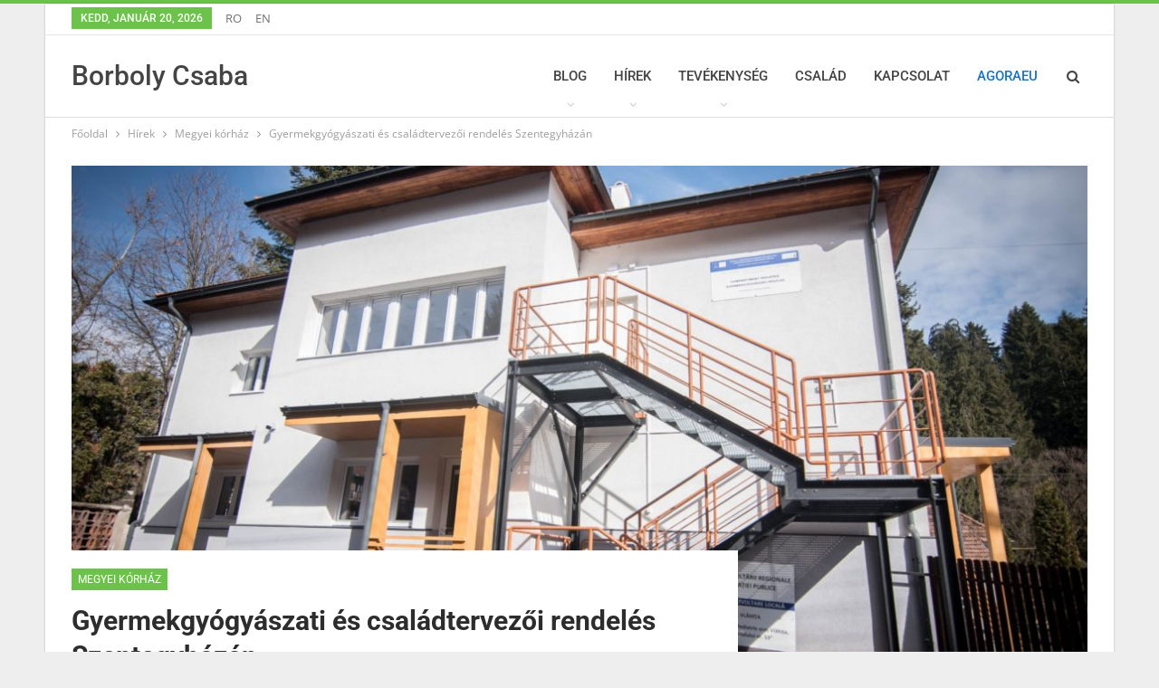

--- FILE ---
content_type: text/css
request_url: https://www.borbolycsaba.ro/wp-content/bs-booster-cache/eacc8879a84403cbb0621dce8630faea.css
body_size: 7929
content:
.page-layout-1-col .container,.page-layout-1-col .content-wrap,body.page-layout-1-col .boxed.site-header .main-menu-wrapper,body.page-layout-1-col .boxed.site-header.header-style-5 .content-wrap>.bs-pinning-wrapper>.bs-pinning-block,body.page-layout-1-col .boxed.site-header.header-style-6 .content-wrap>.bs-pinning-wrapper>.bs-pinning-block,body.page-layout-1-col .boxed.site-header.header-style-8 .content-wrap>.bs-pinning-wrapper>.bs-pinning-block,body.page-layout-1-col.boxed .main-wrap,.page-layout-2-col-right .container,.page-layout-2-col-right .content-wrap,body.page-layout-2-col-right.boxed .main-wrap,.page-layout-2-col-left .container,.page-layout-2-col-left .content-wrap,body.page-layout-2-col-left.boxed .main-wrap,.page-layout-1-col .bs-vc-content>.vc_row,.page-layout-1-col .bs-vc-content>.vc_vc_row,.page-layout-1-col .bs-vc-content .vc_row[data-vc-full-width=true]>.bs-vc-wrapper,.footer-instagram.boxed,.site-footer.boxed,.page-layout-1-col .bs-vc-content>.vc_row.vc_row-has-fill .upb-background-text.vc_row,.bs-injection.bs-injection-1-col>.vc_row,.bs-injection.bs-injection-1-col>.vc_vc_row,.bs-injection.bs-injection-1-col>.vc_row[data-vc-full-width=true]>.bs-vc-wrapper,.bs-injection.bs-injection-2-col>.vc_row,.bs-injection.bs-injection-2-col>.vc_vc_row,.bs-injection.bs-injection-2-col>.vc_row[data-vc-full-width=true]>.bs-vc-wrapper{max-width:1180px;width:100%}@media(min-width:768px){.layout-2-col .content-column,.bf-2-main-column-size{width:67%}}@media(min-width:768px){.layout-2-col .sidebar-column,.bf-2-primary-column-size{width:33%}}@media(min-width:768px){.layout-2-col.layout-2-col-2 .content-column{left:33%}}@media(min-width:768px){.rtl .layout-2-col.layout-2-col-2 .content-column{left:inherit;right:33%}}@media(min-width:768px){.layout-2-col.layout-2-col-2 .sidebar-column{right:67%}}@media(min-width:768px){.rtl .layout-2-col.layout-2-col-2 .sidebar-column{right:inherit;left:67%}}@media(max-width:1270px){.page-layout-1-col .bs-sks .bs-sksitem,.page-layout-2-col-right .bs-sks .bs-sksitem,.page-layout-2-col-left .bs-sks .bs-sksitem{display:none !important}}.page-layout-3-col-0 .container,.page-layout-3-col-0 .content-wrap,body.page-layout-3-col-0.boxed .main-wrap,.page-layout-3-col-1 .container,.page-layout-3-col-1 .content-wrap,body.page-layout-3-col-1.boxed .main-wrap,.page-layout-3-col-2 .container,.page-layout-3-col-2 .content-wrap,body.page-layout-3-col-2.boxed .main-wrap,.page-layout-3-col-3 .container,.page-layout-3-col-3 .content-wrap,body.page-layout-3-col-3.boxed .main-wrap,.page-layout-3-col-4 .container,.page-layout-3-col-4 .content-wrap,body.page-layout-3-col-4.boxed .main-wrap,.page-layout-3-col-5 .container,.page-layout-3-col-5 .content-wrap,body.page-layout-3-col-5.boxed .main-wrap,.page-layout-3-col-6 .container,.page-layout-3-col-6 .content-wrap,body.page-layout-3-col-6.boxed .main-wrap,body.boxed.page-layout-3-col .site-header.header-style-5 .content-wrap>.bs-pinning-wrapper>.bs-pinning-block,body.boxed.page-layout-3-col .site-header.header-style-6 .content-wrap>.bs-pinning-wrapper>.bs-pinning-block,body.boxed.page-layout-3-col .site-header.header-style-8 .content-wrap>.bs-pinning-wrapper>.bs-pinning-block,.layout-3-col-0 .bs-vc-content>.vc_row,.layout-3-col-0 .bs-vc-content>.vc_vc_row,.layout-3-col-0 .bs-vc-content .vc_row[data-vc-full-width=true]>.bs-vc-wrapper,.layout-3-col-0 .bs-vc-content>.vc_row.vc_row-has-fill .upb-background-text.vc_row,.bs-injection.bs-injection-3-col>.vc_row,.bs-injection.bs-injection-3-col>.vc_vc_row,.bs-injection.bs-injection-3-col>.vc_row[data-vc-full-width=true]>.bs-vc-wrapper{max-width:1300px;width:100%}@media(min-width:1000px){.layout-3-col .content-column,.bf-3-main-column-size{width:58%}}@media(min-width:1000px){.layout-3-col .sidebar-column-primary,.bf-3-primary-column-size{width:25%}}@media(min-width:1000px){.layout-3-col .sidebar-column-secondary,.bf-3-secondary-column-size{width:17%}}@media(max-width:1000px)and(min-width:768px){.layout-3-col .content-column{width:67%}}@media(max-width:1000px)and(min-width:768px){.layout-3-col .sidebar-column-primary{width:33%}}@media(max-width:767px)and(min-width:500px){.layout-3-col .sidebar-column-primary{width:54%}}@media(max-width:1390px){.page-layout-3-col-0 .bs-sks .bs-sksitem,.page-layout-3-col-1 .bs-sks .bs-sksitem,.page-layout-3-col-2 .bs-sks .bs-sksitem,.page-layout-3-col-3 .bs-sks .bs-sksitem,.page-layout-3-col-4 .bs-sks .bs-sksitem,.page-layout-3-col-5 .bs-sks .bs-sksitem,.page-layout-3-col-6 .bs-sks .bs-sksitem{display:none !important}}@media(min-width:1000px){.layout-3-col-2 .sidebar-column-primary{left:17%}}@media(min-width:1000px){.rtl .layout-3-col-2 .sidebar-column-primary{left:inherit;right:17%}}@media(min-width:1000px){.layout-3-col-2 .sidebar-column-secondary{right:25%}}@media(min-width:1000px){.rtl .layout-3-col-2 .sidebar-column-secondary{right:inherit;left:25%}}@media(min-width:1000px){.layout-3-col-3 .content-column{left:25%}}@media(min-width:1000px){.rtl .layout-3-col-3 .content-column{left:inherit;right:25%}}@media(min-width:1000px){.layout-3-col-3 .sidebar-column-primary{right:58%}}@media(min-width:1000px){.rtl .layout-3-col-3 .sidebar-column-primary{right:inherit;left:58%}}@media(min-width:1000px){.layout-3-col-4 .content-column{left:17%}}@media(min-width:1000px){.rtl .layout-3-col-4 .content-column{left:inherit;right:17%}}@media(min-width:1000px){.layout-3-col-4 .sidebar-column-primary{left:17%}}@media(min-width:1000px){.rtl .layout-3-col-4 .sidebar-column-primary{left:inherit;right:17%}}@media(min-width:1000px){.layout-3-col-4 .sidebar-column-secondary{right:83%}}@media(min-width:1000px){.rtl .layout-3-col-4 .sidebar-column-secondary{right:inherit;left:83%}}@media(min-width:1000px){.layout-3-col-5 .content-column{left:42%}}@media(min-width:1000px){.rtl .layout-3-col-5 .content-column{left:inherit;right:42%}}@media(min-width:1000px){.layout-3-col-5 .sidebar-column-primary{right:58%}}@media(min-width:1000px){.rtl .layout-3-col-5 .sidebar-column-primary{right:inherit;left:58%}}@media(min-width:1000px){.layout-3-col-5 .sidebar-column-secondary{right:58%}}@media(min-width:1000px){.rtl .layout-3-col-5 .sidebar-column-secondary{right:inherit;left:58%}}@media(min-width:1000px){.layout-3-col-6 .content-column{left:42%}}@media(min-width:1000px){.rtl .layout-3-col-6 .content-column{left:inherit;right:42%}}@media(min-width:1000px){.layout-3-col-6 .sidebar-column-primary{right:41%}}@media(min-width:1000px){.rtl .layout-3-col-6 .sidebar-column-primary{right:inherit;left:41%}}@media(min-width:1000px){.layout-3-col-6 .sidebar-column-secondary{right:83%}}@media(min-width:1000px){.rtl .layout-3-col-6 .sidebar-column-secondary{right:inherit;left:83%}}@media(max-width:1000px)and(min-width:768px){.layout-3-col-3 .content-column,.layout-3-col-5 .content-column,.layout-3-col-6 .content-column{left:33%}}@media(max-width:1000px)and(min-width:768px){.rtl .layout-3-col-3 .content-column,.rtl .layout-3-col-5 .content-column,.rtl .layout-3-col-6 .content-column{left:inherit;right:33%}}@media(max-width:1000px)and(min-width:768px){.layout-3-col-3 .sidebar-column-primary,.layout-3-col-5 .sidebar-column-primary,.layout-3-col-6 .sidebar-column-primary{right:67%}}@media(max-width:1000px)and(min-width:768px){.rtl .layout-3-col-3 .sidebar-column-primary,.rtl .layout-3-col-5 .sidebar-column-primary,.rtl .layout-3-col-6 .sidebar-column-primary{right:inherit;left:67%}}.col-xs-1,.col-sm-1,.col-md-1,.col-lg-1,.col-xs-2,.col-sm-2,.col-md-2,.col-lg-2,.col-xs-3,.col-sm-3,.col-md-3,.col-lg-3,.col-xs-4,.col-sm-4,.col-md-4,.col-lg-4,.col-xs-5,.col-sm-5,.col-md-5,.col-lg-5,.col-xs-6,.col-sm-6,.col-md-6,.col-lg-6,.col-xs-7,.col-sm-7,.col-md-7,.col-lg-7,.col-xs-8,.col-sm-8,.col-md-8,.col-lg-8,.col-xs-9,.col-sm-9,.col-md-9,.col-lg-9,.col-xs-10,.col-sm-10,.col-md-10,.col-lg-10,.col-xs-11,.col-sm-11,.col-md-11,.col-lg-11,.col-xs-12,.col-sm-12,.col-md-12,.col-lg-12,.vc_row .vc_column_container>.vc_column-inner,.container,.vc_column_container.vc_column_container,.vc_row.vc_column-gap-35,.vc_row.vc_column-gap-30,.vc_row.vc_column-gap-25,.vc_row.vc_column-gap-20,.vc_row.vc_column-gap-15,.vc_row.vc_column-gap-10,.vc_row.vc_column-gap-5,.vc_row.vc_column-gap-4,.vc_row.vc_column-gap-3,.vc_row.vc_column-gap-2,.vc_row.vc_column-gap-1{padding-left:24px;padding-right:24px}.vc_row.wpb_row,.row,.bs-vc-content .vc_row.vc_row-no-padding[data-vc-stretch-content="true"]{margin-left:-24px;margin-right:-24px}.vc_row.vc_inner{margin-left:-24px!important;margin-right:-24px!important}.widget,.entry-content .better-studio-shortcode,.better-studio-shortcode,.bs-shortcode,.bs-listing,.bsac,.content-column>div:last-child,.slider-style-18-container,.slider-style-16-container,.slider-style-8-container,.slider-style-2-container,.slider-style-4-container,.bsp-wrapper,.single-container,.content-column>div:last-child,.vc_row .vc_column-inner .wpb_content_element,.wc-account-content-wrap,.order-customer-detail,.order-detail-wrap,.slider-style-23-container{margin-bottom:48px}.archive-title{margin-bottom:32px}.layout-1-col,.layout-2-col,.layout-3-col{margin-top:35px}.layout-1-col.layout-bc-before,.layout-2-col.layout-bc-before,.layout-3-col.layout-bc-before{margin-top:24px}.bs-vc-content>.vc_row.vc_row-fluid.vc_row-has-fill:first-child,.bs-listing.bs-listing-products .bs-slider-controls,.bs-listing.bs-listing-products .bs-pagination{margin-top:-35px!important}.vc_col-has-fill>.bs-vc-wrapper,.vc_row-has-fill+.vc_row-full-width+.vc_row>.bs-vc-wrapper>.wrapper-sticky>.bs-vc-column>.bs-vc-wrapper,.vc_row-has-fill+.vc_row-full-width+.vc_row>.bs-vc-wrapper>.bs-vc-column>.bs-vc-wrapper,.vc_row-has-fill+.vc_row>.bs-vc-wrapper>.bs-vc-column>.bs-vc-wrapper,.vc_row-has-fill+.vc_row>.bs-vc-wrapper>.wrapper-sticky>.bs-vc-column>.bs-vc-wrapper,.vc_row-has-fill+.vc_row>.wpb_column>.bs-vc-wrapper ,.vc_row-has-fill>.bs-vc-wrapper>.vc_column_container>.bs-vc-wrapper,.vc_row-has-fill>.wpb_column>.bs-vc-wrapper{padding-top:40px!important}.vc_row-has-fill .wpb_wrapper>.bsp-wrapper:last-child,.vc_col-has-fill .wpb_wrapper>.bsp-wrapper:last-child,.vc_row-has-fill .wpb_wrapper>.bs-listing:last-child,.vc_col-has-fill .wpb_wrapper>.bs-listing:last-child,.main-section,#bbpress-forums #bbp-search-form,.vc_row-has-fill .wpb_wrapper>.bsac:last-child,.vc_col-has-fill .wpb_wrapper>.bsac:last-child,.vc_row-has-fill .wpb_wrapper>.bs-shortcode:last-child,.vc_col-has-fill .wpb_wrapper>.bs-shortcode:last-child,.vc_row-has-fill .wpb_wrapper>.better-studio-shortcode:last-child,.vc_col-has-fill .wpb_wrapper>.better-studio-shortcode:last-child{margin-bottom:40px}.bs-listing-modern-grid-listing-3.bs-listing{margin-bottom:24px!important}.vc_row-has-fill .wpb_wrapper>.bs-listing-modern-grid-listing-3.bs-listing:last-child{margin-bottom:20px!important}.single-container>.post-author,.post-related,.post-related+.comments-template,.post-related+.single-container,.post-related+.ajax-post-content,.comments-template,.comment-respond.comments-template,.bsac.adloc-post-before-author,.woocommerce-page div.product .woocommerce-tabs,.woocommerce-page div.product .related.products,.woocommerce .cart-collaterals .cart_totals,.woocommerce .cart-collaterals .cross-sells,.woocommerce-checkout-review-order-wrap,.woocommerce+.woocommerce,.woocommerce+.bs-shortcode,.up-sells.products,.single-container>.bs-newsletter-pack,body.single .content-column>.bs-newsletter-pack{margin-top:48px}.better-gcs-wrapper{margin-top:-48px}.slider-style-21-container,.slider-style-20-container,.slider-style-19-container,.slider-style-17-container,.slider-style-15-container,.slider-style-13-container,.slider-style-11-container,.slider-style-9-container,.slider-style-7-container,.slider-style-4-container.slider-container-1col,.slider-style-3-container,.slider-style-5-container,.slider-style-2-container.slider-container-1col,.slider-style-1-container,.slider-container+.bs-sks,.slider-style-22-container{padding-top:40px;padding-bottom:48px;margin-bottom:-40px}.slider-style-21-container.slider-bc-before,.slider-style-20-container.slider-bc-before,.slider-style-19-container.slider-bc-before,.slider-style-17-container.slider-bc-before,.slider-style-15-container.slider-bc-before,.slider-style-13-container.slider-bc-before,.slider-style-11-container.slider-bc-before,.slider-style-9-container.slider-bc-before,.slider-style-7-container.slider-bc-before,.slider-style-3-container.slider-bc-before,.slider-style-5-container.slider-bc-before,.slider-style-1-container.slider-bc-before,.slider-container.slider-bc-before+.bs-sks,.slider-style-22-container.slider-bc-before,.slider-style-23-container.slider-bc-before{padding-top:24px;padding-bottom:24px;margin-bottom:24px}.section-heading{margin-bottom:28px}@media only screen and (max-width :678px){.footer-widgets>.content-wrap>.container>.row>*{margin-bottom:40px}}.bs-injection.bs-injection-before_footer,.bs-injection.bs-injection-after_footer{margin-top:40px}.bs-injection.bs-injection-before_header,.bs-injection.bs-injection-after_header{padding-top:40px}.single-container>.bs-push-noti.post-bottom,.single-container>.bs-push-noti.post-bottom+.post-author{margin-top:23px}.bs-push-noti.post-top{margin-bottom:23px!important}.main-bg-color,.main-menu.menu .sub-menu li.current-menu-item:hover>a:hover,.main-menu.menu .better-custom-badge,.off-canvas-menu .menu .better-custom-badge,ul.sub-menu.bs-pretty-tabs-elements .mega-menu.mega-type-link .mega-links>li:hover>a,.widget.widget_nav_menu .menu .better-custom-badge,.widget.widget_nav_menu ul.menu li>a:hover,.widget.widget_nav_menu ul.menu li.current-menu-item>a,.rh-header .menu-container .resp-menu .better-custom-badge,.bs-popular-categories .bs-popular-term-item:hover .term-count,.widget.widget_tag_cloud .tagcloud a:hover,span.dropcap.dropcap-square,span.dropcap.dropcap-circle,.better-control-nav li a.better-active,.better-control-nav li:hover a,.main-menu.menu>li:hover>a:before,.main-menu.menu>li.current-menu-parent>a:before,.main-menu.menu>li.current-menu-item>a:before,.main-slider .better-control-nav li a.better-active,.main-slider .better-control-nav li:hover a,.site-footer.color-scheme-dark .footer-widgets .widget.widget_tag_cloud .tagcloud a:hover,.site-footer.color-scheme-dark .footer-widgets .widget.widget_nav_menu ul.menu li a:hover,.entry-terms.via a:hover,.entry-terms.source a:hover,.entry-terms.post-tags a:hover,.comment-respond #cancel-comment-reply-link,.better-newsticker .heading,.better-newsticker .control-nav span:hover,.listing-item-text-1:hover .term-badges.floated .term-badge a,.term-badges.floated a,.archive-title .term-badges span.term-badge a:hover,.post-tp-1-header .term-badges a:hover,.archive-title .term-badges a:hover,.listing-item-tb-2:hover .term-badges.floated .term-badge a,.btn-bs-pagination:hover,.btn-bs-pagination.hover,.btn-bs-pagination.bs-pagination-in-loading,.bs-slider-dots .bs-slider-active>.bts-bs-dots-btn,.listing-item-classic:hover a.read-more,.bs-loading>div,.pagination.bs-links-pagination a:hover,.footer-widgets .bs-popular-categories .bs-popular-term-item:hover .term-count,.footer-widgets .widget .better-control-nav li a:hover,.footer-widgets .widget .better-control-nav li a.better-active,.bs-slider-2-item .content-container a.read-more:hover,.bs-slider-3-item .content-container a.read-more:hover,.main-menu.menu .sub-menu li.current-menu-item:hover>a,.main-menu.menu .sub-menu>li:hover>a,.bs-slider-2-item .term-badges.floated .term-badge a,.bs-slider-3-item .term-badges.floated .term-badge a,.listing-item-blog:hover a.read-more,.back-top,.site-header .shop-cart-container .cart-handler .cart-count,.site-header .shop-cart-container .cart-box:after,.single-attachment-content .return-to:hover .fa,.topbar .topbar-date,.ajax-search-results:after,.better-gallery .gallery-title .prev:hover,.better-gallery .gallery-title .next:hover,.comments-template-multiple .nav-tabs .active a:after,.comments-template-multiple .active .comments-count,.off-canvas-inner:after,.more-stories:before,.bs-push-noti .bs-push-noti-wrapper-icon,.post-count-badge.pcb-t1.pcb-s1,.bs-fpe.bs-fpe-t2 thead{background-color:#6cc24a !important}button,.btn,html input[type="button"],input[type="reset"],input[type="submit"],input[type="button"],.btn:focus,.btn:hover,button:focus,button:hover,html input[type="button"]:focus,html input[type="button"]:hover,input[type="reset"]:focus,input[type="reset"]:hover,input[type="submit"]:focus,input[type="submit"]:hover,input[type="button"]:focus,input[type="button"]:hover{background-color:#6cc24a}.main-color,.screen-reader-text:hover,.screen-reader-text:active,.screen-reader-text:focus,.widget.widget_nav_menu .menu .better-custom-badge,.widget.widget_recent_comments a:hover,.bs-popular-categories .bs-popular-term-item,.main-menu.menu .sub-menu li.current-menu-item>a,.bs-about .about-link a,.comment-list .comment-footer .comment-reply-link:hover,.comment-list li.bypostauthor>article>.comment-meta .comment-author a,.comment-list li.bypostauthor>article>.comment-meta .comment-author,.comment-list .comment-footer .comment-edit-link:hover,.comment-respond #cancel-comment-reply-link,span.dropcap.dropcap-square-outline,span.dropcap.dropcap-circle-outline,ul.bs-shortcode-list li:before,a:hover,.post-meta a:hover,.site-header .top-menu.menu>li:hover>a,.site-header .top-menu.menu .sub-menu>li:hover>a,.mega-menu.mega-type-link-list .mega-links>li>a:hover,.mega-menu.mega-type-link-list .mega-links>li:hover>a,.listing-item .post-footer .post-share:hover .share-handler,.listing-item-classic .title a:hover,.single-post-content>.post-author .pre-head a:hover,.single-post-content a,.single-page-simple-content a,.site-header .search-container.open .search-handler,.site-header .search-container:hover .search-handler,.site-header .shop-cart-container.open .cart-handler,.site-header .shop-cart-container:hover .cart-handler,.site-footer .copy-2 a:hover,.site-footer .copy-1 a:hover,ul.menu.footer-menu li>a:hover,.rh-header .menu-container .resp-menu li:hover>a,.listing-item-thumbnail:hover .title a,.listing-item-grid:hover .title a,.listing-item-blog:hover .title a,.listing-item-classic:hover .title a,.post-meta a:hover,.pagination.bs-numbered-pagination>span,.pagination.bs-numbered-pagination .wp-pagenavi a:hover,.pagination.bs-numbered-pagination .page-numbers:hover,.pagination.bs-numbered-pagination .wp-pagenavi .current,.pagination.bs-numbered-pagination .current,.listing-item-text-1:hover .title a,.listing-item-text-2:hover .title a,.listing-item-text-3:hover .title a,.listing-item-text-4:hover .title a,.bs-popular-categories .bs-popular-term-item:hover,.main-menu.menu>li:hover>a,.listing-mg-5-item:hover .title,.listing-item-tall:hover>.title,.bs-text a,.bf-breadcrumb .bf-breadcrumb-item a:hover span,.off-canvas-menu li.current-menu-item>a,.entry-content.off_canvas_footer-info a,.comment-list .comment-content em.needs-approve,.better-newsticker ul.news-list li a:hover{color:#6cc24a}.footer-widgets .widget a:hover,.bs-listing-modern-grid-listing-5 .listing-mg-5-item:hover .title a:hover,.bs-listing-modern-grid-listing-5 .listing-mg-5-item:hover .title a,.tabbed-grid-posts .tabs-section .active a{color:#6cc24a !important}textarea:focus,input[type="url"]:focus,input[type="search"]:focus,input[type="password"]:focus,input[type="email"]:focus,input[type="number"]:focus,input[type="week"]:focus,input[type="month"]:focus,input[type="time"]:focus,input[type="datetime-local"]:focus,input[type="date"]:focus,input[type="color"]:focus,input[type="text"]:focus,.widget.widget_nav_menu .menu .better-custom-badge:after,.better-gallery .fotorama__thumb-border,span.dropcap.dropcap-square-outline,span.dropcap.dropcap-circle-outline,.comment-respond textarea:focus,.archive-title .term-badges a:hover,.listing-item-text-2:hover .item-inner,.btn-bs-pagination:hover,.btn-bs-pagination.hover,.btn-bs-pagination.bs-pagination-in-loading,.bs-slider-2-item .content-container a.read-more,.bs-slider-3-item .content-container a.read-more,.pagination.bs-links-pagination a:hover,body.active-top-line{border-color:#6cc24a}.main-menu.menu .better-custom-badge:after,.off-canvas-menu .menu .better-custom-badge:after{border-top-color:#6cc24a}.better-newsticker .heading:after{border-left-color:#6cc24a}::selection{background:#6cc24a}::-moz-selection{background:#6cc24a}.term-badges.text-badges .term-badge a{color:#6cc24a !important;background-color:transparent !important}.active-top-line .header-style-1.full-width .bs-pinning-block.pinned.main-menu-wrapper,.active-top-line .header-style-1.boxed .bs-pinning-block.pinned .main-menu-container,.active-top-line .header-style-2.full-width .bs-pinning-block.pinned.main-menu-wrapper,.active-top-line .header-style-2.boxed .bs-pinning-block.pinned .main-menu-container,.active-top-line .header-style-3.full-width .bs-pinning-block.pinned.main-menu-wrapper,.active-top-line .header-style-3.boxed .bs-pinning-block.pinned .main-menu-container,.active-top-line .header-style-4.full-width .bs-pinning-block.pinned.main-menu-wrapper,.active-top-line .header-style-4.boxed .bs-pinning-block.pinned .main-menu-container,.active-top-line .header-style-5.full-width .bspw-header-style-5 .bs-pinning-block.pinned,.active-top-line .header-style-5.boxed .bspw-header-style-5 .bs-pinning-block.pinned .header-inner,.active-top-line .header-style-6.full-width .bspw-header-style-6 .bs-pinning-block.pinned,.active-top-line .header-style-6.boxed .bspw-header-style-6 .bs-pinning-block.pinned .header-inner,.active-top-line .header-style-7.full-width .bs-pinning-block.pinned.main-menu-wrapper,.active-top-line .header-style-7.boxed .bs-pinning-block.pinned .main-menu-container,.active-top-line .header-style-8.full-width .bspw-header-style-8 .bs-pinning-block.pinned,.active-top-line .header-style-8.boxed .bspw-header-style-8 .bs-pinning-block.pinned .header-inner{border-top:3px solid #6cc24a}.better-gcs-wrapper .gsc-result .gs-title *,.better-gcs-wrapper .gsc-result .gs-title:hover *,.better-gcs-wrapper .gsc-results .gsc-cursor-box .gsc-cursor-current-page,.better-gcs-wrapper .gsc-results .gsc-cursor-box .gsc-cursor-page:hover{color:#6cc24a !important}.better-gcs-wrapper input.gsc-search-button-v2{background-color:#6cc24a !important}.betterstudio-review .verdict .overall,.rating-bar span{background-color:#6cc24a}.rating-stars span:before,.betterstudio-review .verdict .page-heading{color:#6cc24a}.site-header .top-menu.menu>li>a,.topbar .topbar-sign-in{color:#707070}.site-header.full-width .topbar,.site-header.boxed .topbar .topbar-inner{background-color:#ffffff}.site-header.full-width .topbar,.site-header.boxed .topbar .topbar-inner{border-color:#e6e6e6}.topbar .better-social-counter.style-button .social-item .item-icon{color:#444444}.topbar .better-social-counter.style-button .social-item:hover .item-icon{color:#6cc24a}.site-header.boxed .main-menu-wrapper .main-menu-container,.site-header.full-width .main-menu-wrapper{border-top-color:#dedede}.site-header.header-style-1.boxed .main-menu-wrapper .main-menu-container,.site-header.header-style-1.full-width .main-menu-wrapper,.site-header.header-style-1 .better-pinning-block.pinned.main-menu-wrapper .main-menu-container{border-bottom-color:#dedede !important}.site-header.header-style-2.boxed .main-menu-wrapper .main-menu-container,.site-header.header-style-2.full-width .main-menu-wrapper,.site-header.header-style-2 .better-pinning-block.pinned.main-menu-wrapper .main-menu-container{border-bottom-color:#dedede !important}.site-header.header-style-3.boxed .main-menu-container,.site-header.full-width.header-style-3 .main-menu-wrapper{border-bottom-color:#dedede !important}.site-header.header-style-3{border-bottom:1px solid #dedede !important}.site-header.header-style-4.boxed .main-menu-container,.site-header.full-width.header-style-4 .main-menu-wrapper{border-bottom-color:#dedede !important}.site-header.header-style-4{border-bottom:1px solid #dedede !important}.site-header.header-style-5.boxed .header-inner,.site-header.header-style-5.full-width,.site-header.header-style-5.full-width>.bs-pinning-wrapper>.content-wrap.pinned{border-bottom-color:#dedede}.site-header.header-style-6.boxed .header-inner,.site-header.header-style-6.full-width,.site-header.header-style-6.full-width>.bs-pinning-wrapper>.content-wrap.pinned{border-bottom-color:#dedede}.site-header.header-style-7.boxed .main-menu-container,.site-header.full-width.header-style-7 .main-menu-wrapper{border-bottom-color:#dedede !important}.site-header.header-style-7{border-bottom:1px solid #dedede !important}.site-header.header-style-8.boxed .header-inner,.site-header.header-style-8.full-width,.site-header.header-style-8.full-width>.bs-pinning-wrapper>.content-wrap.pinned{border-bottom-color:#dedede}.site-header .shop-cart-container .cart-handler,.site-header .search-container .search-handler,.site-header .main-menu>li>a,.site-header .search-container .search-box .search-form .search-field{color:#444444}.site-header .off-canvas-menu-icon .off-canvas-menu-icon-el,.site-header .off-canvas-menu-icon .off-canvas-menu-icon-el:after,.site-header .off-canvas-menu-icon .off-canvas-menu-icon-el:before{background-color:#444444}.site-header .search-container .search-box .search-form .search-field::-webkit-input-placeholder{color:#444444}.site-header .search-container .search-box .search-form .search-field::-moz-placeholder{color:#444444}.site-header .search-container .search-box .search-form .search-field:-ms-input-placeholder{color:#444444}.site-header .search-container .search-box .search-form .search-field:-moz-placeholder{color:#444444}.site-header.header-style-1,.site-header.header-style-2,.site-header.header-style-3,.site-header.header-style-4,.site-header.header-style-5.full-width,.site-header.header-style-5.boxed>.content-wrap>.container,.site-header.header-style-5 .bs-pinning-wrapper.bspw-header-style-5>.bs-pinning-block,.site-header.header-style-6.full-width,.site-header.header-style-6.boxed>.content-wrap>.container,.site-header.header-style-6 .bs-pinning-wrapper.bspw-header-style-6>.bs-pinning-block,.site-header.header-style-7,.site-header.header-style-8.full-width,.site-header.header-style-8.boxed>.content-wrap>.container,.site-header.header-style-8 .bs-pinning-wrapper.bspw-header-style-8>.bs-pinning-block{background-color:#ffffff}.slider-style-15-container .listing-mg-5-item-big .content-container,.slider-style-15-container,.slider-style-13-container,.slider-style-11-container,.slider-style-9-container,.slider-style-7-container,.slider-style-4-container.slider-container-1col,.slider-style-3-container,.slider-style-5-container,.slider-style-2-container.slider-container-1col,.slider-style-1-container,.slider-style-17-container,.slider-style-19-container,.slider-style-20-container,.slider-style-21-container,.slider-style-22-container{background-color:#ffffff !important;margin-bottom:0}.bf-breadcrumb.bc-before-slider-style-1,.bf-breadcrumb.bc-before-slider-style-3,.bf-breadcrumb.bc-before-slider-style-5,.bf-breadcrumb.bc-before-slider-style-7,.bf-breadcrumb.bc-before-slider-style-9,.bf-breadcrumb.bc-before-slider-style-11,.bf-breadcrumb.bc-before-slider-style-13,.bf-breadcrumb.bc-before-slider-style-15,.bf-breadcrumb.bc-before-slider-style-17,.bf-breadcrumb.bc-before-slider-style-19,.bf-breadcrumb.bc-before-slider-style-20,.bf-breadcrumb.bc-before-slider-style-21,.bf-breadcrumb.bc-before-slider-style-22,.bf-breadcrumb.bc-before-slider-style-23{background-color:#ffffff !important}ul.menu.footer-menu li>a,.site-footer .copy-2 a,.site-footer .copy-2,.site-footer .copy-1 a,.site-footer .copy-1{color:#282e28}.site-footer:before{display:none}.copy-footer .content-wrap{overflow-x:auto}.site-footer .copy-footer .footer-menu-wrapper .footer-menu-container:before{display:none}.site-footer .copy-footer{background-color:#ffffff}.site-footer .footer-social-icons{background-color:#ffffff}.site-footer{background-color:#ffffff}.site-footer .footer-widgets .section-heading.sh-t1 .h-text,.footer-widgets .section-heading.sh-t4.sh-s3 .h-text:after,.footer-widgets .section-heading.sh-t4.sh-s1 .h-text:after,.footer-widgets .section-heading.sh-t3.sh-s8>.h-text:last-child:first-child:after,.footer-widgets .section-heading.sh-t3.sh-s8>a:last-child:first-child>.h-text:after,.footer-widgets .section-heading.sh-t3.sh-s8>.main-link>.h-text:after,.footer-widgets .section-heading.sh-t3.sh-s8>.h-text:last-child:first-child:before,.footer-widgets .section-heading.sh-t3.sh-s8>a:last-child:first-child>.h-text:before,.footer-widgets .section-heading.sh-t3.sh-s8 >.main-link>.h-text:before,.footer-widgets .section-heading.sh-t3.sh-s8.bs-pretty-tabs .bs-pretty-tabs-container .bs-pretty-tabs-more.other-link .h-text,.footer-widgets .section-heading.sh-t3.sh-s8>a>.h-text,.footer-widgets .section-heading.sh-t3.sh-s8>.h-text,.footer-widgets .section-heading.sh-t6.sh-s7>.main-link>.h-text:after,.footer-widgets .section-heading.sh-t6.sh-s7>a:last-child:first-child>.h-text:after,.footer-widgets .section-heading.sh-t6.sh-s7>.h-text:last-child:first-child:after,.footer-widgets .section-heading.sh-t6.sh-s6>.main-link>.h-text:after,.footer-widgets .section-heading.sh-t6.sh-s6>a:last-child:first-child>.h-text:after,.footer-widgets .section-heading.sh-t6.sh-s6>.h-text:last-child:first-child:after,.footer-widgets .section-heading.sh-t7.sh-s1>.main-link>.h-text,.footer-widgets .section-heading.sh-t7.sh-s1>a:last-child:first-child>.h-text,.footer-widgets .section-heading.sh-t7.sh-s1 .h-text{background-color:#ffffff}.footer-widgets .section-heading.sh-t6.sh-s4>.main-link>.h-text:after,.footer-widgets .section-heading.sh-t6.sh-s4>a:last-child:first-child>.h-text:after,.footer-widgets .section-heading.sh-t6.sh-s4>.h-text:last-child:first-child:after,.footer-widgets .section-heading.sh-t6.sh-s4>.main-link>.h-text:after,.footer-widgets .section-heading.sh-t6.sh-s4>a:last-child:first-child>.h-text:after,.footer-widgets .section-heading.sh-t6.sh-s4>.h-text:last-child:first-child:after,.footer-widgets .section-heading.sh-t6.sh-s4>.main-link>.h-text:before,.footer-widgets .section-heading.sh-t6.sh-s4>a:last-child:first-child>.h-text:before,.footer-widgets .section-heading.sh-t6.sh-s4>.h-text:last-child:first-child:before{border-left-color:#ffffff}.footer-widgets .section-heading.sh-t6.sh-s4>.main-link>.h-text:after,.footer-widgets .section-heading.sh-t6.sh-s4>a:last-child:first-child>.h-text:after,.footer-widgets .section-heading.sh-t6.sh-s4>.h-text:last-child:first-child:after,.footer-widgets .section-heading.sh-t6.sh-s4>.main-link>.h-text:after,.footer-widgets .section-heading.sh-t6.sh-s4>a:last-child:first-child>.h-text:after,.footer-widgets .section-heading.sh-t6.sh-s4>.h-text:last-child:first-child:after,.footer-widgets .section-heading.sh-t6.sh-s4>.main-link>.h-text:before,.footer-widgets .section-heading.sh-t6.sh-s4>a:last-child:first-child>.h-text:before,.footer-widgets .section-heading.sh-t6.sh-s4>.h-text:last-child:first-child:before{border-left-color:#ffffff}.footer-widgets .section-heading.sh-t6.sh-s7>.main-link>.h-text:before,.footer-widgets .section-heading.sh-t6.sh-s7>a:last-child:first-child>.h-text:before,.footer-widgets .section-heading.sh-t6.sh-s7>.h-text:last-child:first-child:before,.footer-widgets .section-heading.sh-t6.sh-s6>.main-link>.h-text:before,.footer-widgets .section-heading.sh-t6.sh-s6>a:last-child:first-child>.h-text:before,.footer-widgets .section-heading.sh-t6.sh-s6>.h-text:last-child:first-child:before,.footer-widgets .section-heading.sh-t6.sh-s5>.main-link>.h-text:before,.footer-widgets .section-heading.sh-t6.sh-s5>a:last-child:first-child>.h-text:before,.footer-widgets .section-heading.sh-t6.sh-s5>.h-text:last-child:first-child:before{border-top-color:#ffffff}.footer-widgets .section-heading.sh-t6.sh-s7>.main-link>.h-text:before,.footer-widgets .section-heading.sh-t6.sh-s7>a:last-child:first-child>.h-text:before,.footer-widgets .section-heading.sh-t6.sh-s7>.h-text:last-child:first-child:before{border-bottom-color:#ffffff}.ltr .footer-widgets .section-heading.sh-t6.sh-s8>.main-link>.h-text:after,.ltr .footer-widgets .section-heading.sh-t6.sh-s8>a:last-child:first-child>.h-text:after,.ltr .footer-widgets .section-heading.sh-t6.sh-s8>.h-text:last-child:first-child:after{border-right-color:#ffffff}.rtl .footer-widgets .section-heading.sh-t6.sh-s8>.main-link>.h-text:after,.rtl .footer-widgets .section-heading.sh-t6.sh-s8>a:last-child:first-child>.h-text:after,.rtl .footer-widgets .section-heading.sh-t6.sh-s8>.h-text:last-child:first-child:after{border-left-color:#ffffff}.section-heading.sh-t4 a:hover .h-text{color:#6cc24a !important}.section-heading.sh-t4 a.active .h-text,.section-heading.sh-t4 .main-link:first-child:last-child .h-text,.section-heading.sh-t4>.h-text{background-color:#6cc24a}.section-heading.sh-t4.sh-s4 .h-text,.section-heading.sh-t4.sh-s4 .h-text:before{background-color:#6cc24a !important}.section-heading.sh-t4 .bs-pretty-tabs-container:hover .bs-pretty-tabs-more.other-link:hover .h-text,.section-heading.sh-t4 .bs-pretty-tabs-more.other-link:hover .h-text{color:#444444}.entry-content a.read-more,a.read-more,.listing-item-classic:hover a.read-more,.listing-item-blog:hover a.read-more{background-color:#434343 !important}.bs-slider-2-item .content-container a.read-more,.bs-slider-3-item .content-container a.read-more{border-color:#434343}body,.btn-bs-pagination{font-family:'Open Sans';font-weight:400;font-size:13px;text-align:inherit;text-transform:inherit;color:#7b7b7b}.post-meta,.post-meta a{font-family:'Open Sans';font-weight:400;font-size:12px;text-transform:none;color:#adb5bd}.listing-mg-item.listing-mg-5-item .post-meta.post-meta .views.views.views{font-family:'Open Sans';font-weight:400!important;font-size:12px;text-transform:none;color:#adb5bd!important}.post-meta .post-author{font-family:'Open Sans';font-weight:600;font-size:12px;text-transform:uppercase}.term-badges .format-badge,.term-badges .term-badge,.main-menu .term-badges a{font-family:'Roboto';font-weight:400;font-size:12px;text-transform:uppercase}.heading-typo,h1,h2,h3,h4,h5,h6,.h1,.h2,.h3,.h4,.h5,.h6,.heading-1,.heading-2,.heading-3,.heading-4,.heading-5,.heading-6,.header .site-branding .logo,.search-form input[type="submit"],.widget.widget_categories ul li,.widget.widget_archive ul li,.widget.widget_nav_menu ul.menu,.widget.widget_pages ul li,.widget.widget_recent_entries li a,.widget .tagcloud a,.widget.widget_calendar table caption,.widget.widget_rss li .rsswidget,.listing-widget .listing-item .title,button,html input[type="button"],input[type="reset"],input[type="submit"],input[type="button"],.pagination,.site-footer .footer-social-icons .better-social-counter.style-name .social-item,.section-heading .h-text,.entry-terms a,.single-container .post-share a,.comment-list .comment-meta .comment-author,.comments-wrap .comments-nav,.main-slider .content-container .read-more,a.read-more,.single-page-content>.post-share li,.single-container>.post-share li,.better-newsticker .heading,.better-newsticker ul.news-list li a{font-family:'Roboto';font-weight:500;text-transform:inherit}h1,.h1,.heading-1{font-size:34px}h2,.h2,.heading-2{font-size:30px}h3,.h3,.heading-3{font-size:25px}h4,.h4,.heading-4{font-size:20px}h5,.h5,.heading-5{font-size:17px}h6,.h6,.heading-6{font-size:15px}.single-post-title{font-family:'Roboto';font-weight:700;text-transform:none}.post-template-1 .single-post-title{font-size:26px}.post-tp-2-header .single-post-title{font-size:28px}.post-tp-3-header .single-post-title{font-size:26px}.post-tp-4-header .single-post-title{font-size:26px}.post-tp-5-header .single-post-title{font-size:26px}.post-template-6 .single-post-title{font-size:30px}.post-tp-7-header .single-post-title{font-size:30px}.post-template-8 .single-post-title{font-size:24px}.post-template-9 .single-post-title{font-size:24px}.post-template-10 .single-post-title,.ajax-post-content .single-post-title.single-post-title{font-size:24px}.post-tp-11-header .single-post-title{font-size:25px}.post-tp-12-header .single-post-title{font-size:22px}.post-template-13 .single-post-title{font-size:22px}.post-template-14 .single-post-title{font-size:22px}.post-subtitle{font-family:'Roboto';font-weight:400;font-size:18px;text-transform:inherit}.entry-content{font-family:'Open Sans';font-weight:400;font-size:15px;text-align:inherit;text-transform:initial;color:#222222}.post-summary{font-family:'Open Sans';font-weight:400;line-height:20px;font-size:13px;text-align:inherit;text-transform:initial;color:#888888}.single-post-excerpt{font-family:'Open Sans';font-weight:400;line-height:22px;font-size:15px;text-align:inherit;text-transform:initial}.main-menu li>a,.main-menu li,.off-canvas-menu>ul>li>a{font-family:'Roboto';font-weight:500;font-size:15px;text-align:inherit;text-transform:uppercase}.main-menu.menu .sub-menu>li>a,.main-menu.menu .sub-menu>li,.rh-header .menu-container .resp-menu li>a,.rh-header .menu-container .resp-menu li,.mega-menu.mega-type-link-list .mega-links li>a,ul.sub-menu.bs-pretty-tabs-elements .mega-menu.mega-type-link .mega-links>li>a,.off-canvas-menu li>a{font-family:'Roboto';font-weight:400;font-size:14px;text-align:inherit;text-transform:none}.top-menu.menu>li>a,.top-menu.menu>li>a:hover,.top-menu.menu>li,.topbar .topbar-sign-in{font-family:'Open Sans';font-weight:400;font-size:13px;text-align:inherit;text-transform:capitalize}.top-menu.menu .sub-menu>li>a,.top-menu.menu .sub-menu>li{font-family:'Open Sans';font-weight:400;font-size:13px;text-align:inherit;text-transform:none}.topbar .topbar-date{font-family:'Roboto';font-weight:500;font-size:12px;text-transform:uppercase}.archive-title .pre-title{font-family:'Open Sans';font-weight:400;font-size:13px;text-align:inherit;text-transform:capitalize}.archive-title .page-heading{font-family:'Roboto';font-weight:500;font-size:32px;text-align:inherit;text-transform:capitalize;color:#383838}.listing-item .post-subtitle{font-family:'Roboto';font-weight:400;font-style:italic;line-height:18px;text-align:inherit;text-transform:inherit;color:#565656}.listing-item-classic-1 .title{font-family:'Roboto';font-weight:500;line-height:27px;font-size:21px;text-align:inherit;text-transform:none;color:#383838}.listing-item-classic-1 .post-subtitle{font-size:17px}.listing-item-classic-2 .title{font-family:'Roboto';font-weight:500;line-height:27px;font-size:21px;text-align:inherit;text-transform:none;color:#383838}.listing-item-classic-2 .post-subtitle{font-size:17px}.listing-item-classic-3 .title h2{font-family:'Roboto';font-weight:500;line-height:26px;font-size:20px;text-align:inherit;text-transform:none;color:#383838}.listing-item-classic-3 .post-subtitle{font-size:17px}.listing-mg-1-item .content-container,.listing-mg-1-item .title{font-family:'Roboto';font-weight:500;font-size:21px;text-align:inherit;text-transform:capitalize;color:#ffffff}.listing-mg-1-item .post-subtitle{font-size:16px}.listing-mg-2-item .content-container,.listing-mg-2-item .title{font-family:'Roboto';font-weight:500;font-size:21px;text-align:inherit;text-transform:capitalize;color:#ffffff}.listing-mg-2-item .post-subtitle{font-size:16px}.listing-mg-3-item .content-container,.listing-mg-3-item .title{font-family:'Roboto';font-weight:500;font-size:18px;text-align:inherit;text-transform:none;color:#ffffff}.listing-mg-4-item .content-container,.listing-mg-4-item .title{font-family:'Roboto';font-weight:500;font-size:18px;text-align:inherit;text-transform:capitalize}.listing-mg-4-item .post-subtitle{font-size:16px}.listing-mg-5-item-big .title{font-family:'Roboto';font-weight:500;font-size:23px;text-align:center;text-transform:capitalize}.listing-mg-5-item-small .title{font-family:'Roboto';font-weight:500;font-size:15px;text-align:center;text-transform:capitalize}.listing-mg-5-item .post-subtitle{font-size:16px}.listing-mg-6-item .content-container,.listing-mg-6-item .title{font-family:'Roboto';font-weight:500;font-size:21px;text-align:inherit;text-transform:capitalize;color:#ffffff}.listing-mg-6-item .post-subtitle{font-size:16px}.listing-mg-7-item .content-container,.listing-mg-7-item .title{font-family:'Roboto';font-weight:500;font-size:21px;text-align:inherit;text-transform:capitalize;color:#ffffff}.listing-mg-7-item .post-subtitle{font-size:16px}.listing-mg-8-item .content-container,.listing-mg-8-item .title{font-family:'Roboto';font-weight:500;font-size:21px;text-align:inherit;text-transform:capitalize;color:#ffffff}.listing-mg-8-item .post-subtitle{font-size:16px}.listing-mg-9-item .content-container,.listing-mg-9-item .title{font-family:'Roboto';font-weight:500;font-size:21px;text-align:inherit;text-transform:capitalize;color:#ffffff}.listing-mg-9-item .post-subtitle{font-size:15px}.listing-mg-10-item .content-container,.listing-mg-10-item .title{font-family:'Roboto';font-weight:500;font-size:21px;text-align:inherit;text-transform:capitalize;color:#ffffff}.listing-mg-10-item .post-subtitle{font-size:16px}.listing-item-grid-1 .title{font-family:'Roboto';font-weight:500;line-height:22px;font-size:17px;text-align:inherit;text-transform:none;color:#383838}.listing-item-grid-1 .post-subtitle{font-size:15px}.listing-item-grid-2 .title{font-family:'Roboto';font-weight:500;line-height:22px;font-size:17px;text-align:inherit;text-transform:none;color:#383838}.listing-item-grid-2 .post-subtitle{font-size:15px}.listing-item-tall-1 .title{font-family:'Roboto';font-weight:500;line-height:20px;font-size:16px;text-align:inherit;text-transform:none;color:#383838}.listing-item-tall-1 .post-subtitle{font-size:14px}.listing-item-tall-2 .title{font-family:'Roboto';font-weight:500;line-height:20px;font-size:16px;text-align:center;text-transform:none;color:#383838}.listing-item-tall-2 .post-subtitle{font-size:14px}.bs-slider-1-item .title{font-family:'Roboto';font-weight:500;line-height:30px;font-size:26px;text-align:inherit;text-transform:none}.bs-slider-1-item .post-subtitle{font-size:15px}.bs-slider-2-item .title{font-family:'Roboto';font-weight:500;line-height:28px;font-size:21px;text-align:inherit;text-transform:none;color:#383838}.bs-slider-2-item .post-subtitle{font-size:15px}.bs-slider-3-item .title{font-family:'Roboto';font-weight:500;line-height:28px;font-size:21px;text-align:inherit;text-transform:none;color:#383838}.bs-slider-3-item .post-subtitle{font-size:15px}.bs-box-1 .box-title{font-family:'Roboto';font-weight:500;line-height:25px;font-size:18px;text-align:inherit;text-transform:none}.bs-box-2 .box-title{font-family:'Roboto';font-weight:500;line-height:18px;font-size:14px;text-align:inherit;text-transform:uppercase}.bs-box-3 .box-title{font-family:'Roboto';font-weight:500;line-height:20px;font-size:17px;text-align:inherit;text-transform:uppercase}.bs-box-4 .box-title{font-family:'Roboto';font-weight:500;line-height:20px;font-size:17px;text-align:inherit;text-transform:uppercase}.listing-item-blog-1>.item-inner>.title,.listing-item-blog-2>.item-inner>.title,.listing-item-blog-3>.item-inner>.title{font-family:'Roboto';font-weight:500;line-height:23px;font-size:18px;text-align:inherit;text-transform:none;color:#383838}.listing-item-blog-1>.item-inner>.post-subtitle,.listing-item-blog-2>.item-inner>.post-subtitle,.listing-item-blog-3>.item-inner>.post-subtitle{font-size:15px}.listing-item-blog-5>.item-inner>.title{font-family:'Roboto';font-weight:500;line-height:24px;font-size:19px;text-align:inherit;text-transform:none;color:#383838}.listing-item-blog-5 .post-subtitle{font-size:17px}.listing-item-tb-3 .title,.listing-item-tb-1 .title{font-family:'Roboto';font-weight:500;line-height:18px;font-size:14px;text-align:inherit;text-transform:none;color:#383838}.listing-item-tb-3 .post-subtitle,.listing-item-tb-1 .post-subtitle{font-size:13px}.listing-item-tb-2 .title{font-family:'Roboto';font-weight:500;line-height:17px;font-size:14px;text-align:inherit;text-transform:none;color:#383838}.listing-item-tb-2 .post-subtitle{font-size:13px}.listing-item-text-1 .title{font-family:'Roboto';font-weight:500;line-height:22px;font-size:15px;text-align:center;text-transform:capitalize;color:#383838}.listing-item-text-1 .post-subtitle{font-size:14px}.listing-item-text-2 .title{font-family:'Roboto';font-weight:500;line-height:19px;font-size:14px;text-align:inherit;text-transform:capitalize;color:#383838}.listing-item-text-2 .post-subtitle{font-size:14px}.listing-item-text-3 .title,.listing-item-text-4 .title{font-family:'Roboto';font-weight:500;line-height:19px;font-size:14px;text-transform:capitalize;color:#383838}.listing-item-text-3 .post-subtitle,.listing-item-text-4 .post-subtitle{font-size:14px}.section-heading .h-text{font-family:'Roboto';font-weight:500;line-height:32px;font-size:16px;text-transform:uppercase}.site-footer .copy-footer .menu{font-family:'Roboto';font-weight:500;line-height:28px;font-size:14px;text-transform:capitalize;color:#ffffff}.site-footer .copy-footer .container{font-family:'Open Sans';font-weight:400;line-height:18px;font-size:12px}.post-meta .views.rank-500,.single-post-share .post-share-btn.post-share-btn-views.rank-500{color:#edaa02 !important}.post-meta .views.rank-1000,.single-post-share .post-share-btn.post-share-btn-views.rank-1000{color:#d88531 !important}.post-meta .views.rank-2000,.single-post-share .post-share-btn.post-share-btn-views.rank-2000{color:#c44b2d !important}.post-meta .views.rank-3500,.single-post-share .post-share-btn.post-share-btn-views.rank-3500{color:#d40808 !important}.post-meta .share.rank-50,.single-post-share .post-share-btn.rank-50{color:#edaa02 !important}.post-meta .share.rank-100,.single-post-share .post-share-btn.rank-100{color:#d88531 !important}.post-meta .share.rank-200,.single-post-share .post-share-btn.rank-200{color:#c44b2d !important}.post-meta .share.rank-300,.single-post-share .post-share-btn.rank-300{color:#d40808 !important}#bs-thumbnail-listing-3-2 .section-heading.sh-t4 .bs-pretty-tabs-container:hover .bs-pretty-tabs-more.other-link:hover .h-text,#bs-thumbnail-listing-3-2 .section-heading.sh-t4 .bs-pretty-tabs-more.other-link:hover .h-text{color:#81d742}#bs-thumbnail-listing-3-2#bs-thumbnail-listing-3-2 .section-heading.sh-t4 a:hover .h-text{color:#81d742 !important}#bs-thumbnail-listing-3-2#bs-thumbnail-listing-3-2 .section-heading.sh-t4 a.active .h-text,#bs-thumbnail-listing-3-2#bs-thumbnail-listing-3-2 .section-heading.sh-t4 .main-link:first-child:last-child .h-text,#bs-thumbnail-listing-3-2#bs-thumbnail-listing-3-2 .section-heading.sh-t4>.h-text{background-color:#81d742}#bs-thumbnail-listing-3-2#bs-thumbnail-listing-3-2 .section-heading.sh-t4.sh-s4 .h-text,#bs-thumbnail-listing-3-2#bs-thumbnail-listing-3-2 .section-heading.sh-t4.sh-s4 .h-text:before{background-color:#81d742 !important}#bs-thumbnail-listing-3-2#bs-thumbnail-listing-3-2 .listing-item:hover .title a,#bs-thumbnail-listing-3-2#bs-thumbnail-listing-3-2 .listing-item-text-1 .post-meta a:hover,#bs-thumbnail-listing-3-2#bs-thumbnail-listing-3-2 .listing-item-grid .post-meta a:hover,#bs-thumbnail-listing-3-2#bs-thumbnail-listing-3-2 .listing-item .rating-stars span:before{color:#81d742 !important}#bs-thumbnail-listing-3-2#bs-thumbnail-listing-3-2 .listing-item .rating-bar span,#bs-thumbnail-listing-3-2#bs-thumbnail-listing-3-2 .listing-item .post-count-badge.pcb-t1.pcb-s1{background-color:#81d742 !important}#bs-thumbnail-listing-3-2 .bs-pagination .btn-bs-pagination:hover,#bs-thumbnail-listing-3-2 .btn-bs-pagination.bs-pagination-in-loading{background-color:#81d742 !important;border-color:#81d742 !important;color:#fff !important}#bs-thumbnail-listing-3-2 .listing-item-text-2:hover .item-inner{border-color:#81d742 !important}#bs-thumbnail-listing-3-2#bs-thumbnail-listing-3-2#bs-thumbnail-listing-3-2#bs-thumbnail-listing-3-2 .term-badges.floated .term-badge a,#bs-thumbnail-listing-3-2#bs-thumbnail-listing-3-2 .bs-pagination-wrapper .bs-loading>div{background-color:#81d742 !important;color:#fff !important}#bs-thumbnail-listing-3-2 .section-heading.sh-t4 .bs-pretty-tabs-container:hover .bs-pretty-tabs-more.other-link:hover .h-text,#bs-thumbnail-listing-3-2 .section-heading.sh-t4 .bs-pretty-tabs-more.other-link:hover .h-text{color:#ffffff}#bs-thumbnail-listing-3-2#bs-thumbnail-listing-3-2 .listing-item:hover .title a,#bs-thumbnail-listing-3-2#bs-thumbnail-listing-3-2 .listing-item-text-1 .post-meta a:hover,#bs-thumbnail-listing-3-2#bs-thumbnail-listing-3-2 .listing-item-grid .post-meta a:hover,#bs-thumbnail-listing-3-2#bs-thumbnail-listing-3-2 .listing-item .rating-stars span:before{color:#ffffff !important}#bs-thumbnail-listing-3-2#bs-thumbnail-listing-3-2 .listing-item .rating-bar span,#bs-thumbnail-listing-3-2#bs-thumbnail-listing-3-2 .listing-item .post-count-badge.pcb-t1.pcb-s1{background-color:#ffffff !important}#bs-thumbnail-listing-3-2 .bs-pagination .btn-bs-pagination:hover,#bs-thumbnail-listing-3-2 .btn-bs-pagination.bs-pagination-in-loading{background-color:#ffffff !important;border-color:#ffffff !important;color:#fff !important}#bs-thumbnail-listing-3-2 .listing-item-text-2:hover .item-inner{border-color:#ffffff !important}#bs-thumbnail-listing-3-2#bs-thumbnail-listing-3-2#bs-thumbnail-listing-3-2#bs-thumbnail-listing-3-2 .term-badges.floated .term-badge a,#bs-thumbnail-listing-3-2#bs-thumbnail-listing-3-2 .bs-pagination-wrapper .bs-loading>div{background-color:#ffffff !important;color:#fff !important}#bs-thumbnail-listing-3-2{background-color:#ffffff;padding:20px}#bs-thumbnail-listing-3-2 .section-heading.sh-t4>a>.h-text,#bs-thumbnail-listing-3-2 .section-heading.sh-t4>.h-text,#bs-thumbnail-listing-3-2#bs-thumbnail-listing-3-2 .section-heading.sh-t4 .h-text:after,#bs-thumbnail-listing-3-2#bs-thumbnail-listing-3-2 .section-heading.sh-t4 .bs-pretty-tabs-container,#bs-thumbnail-listing-3-2#bs-thumbnail-listing-3-2 .section-heading.sh-t4 .bs-pretty-tabs-container .bs-pretty-tabs-elements,#bs-thumbnail-listing-3-2#bs-thumbnail-listing-3-2 .section-heading.sh-t5 .bs-pretty-tabs-container .bs-pretty-tabs-elements,#bs-thumbnail-listing-3-2#bs-thumbnail-listing-3-2 .section-heading.sh-t7 .bs-pretty-tabs-container .bs-pretty-tabs-elements,#bs-thumbnail-listing-3-2#bs-thumbnail-listing-3-2 .section-heading.sh-t7>a>.h-text,#bs-thumbnail-listing-3-2#bs-thumbnail-listing-3-2 .section-heading.sh-t7>.h-text{background-color:#ffffff}#bs-thumbnail-listing-3-2 .section-heading.sh-t4.sh-s4 .other-link .h-text,#bs-thumbnail-listing-3-2 .section-heading.sh-t4.sh-s4 .other-link .h-text:before,#bs-thumbnail-listing-3-2#bs-thumbnail-listing-3-2 .section-heading.multi-tab.sh-t4 .bs-pretty-tabs-container .bs-pretty-tabs-more.other-link:hover .h-text,#bs-thumbnail-listing-3-2#bs-thumbnail-listing-3-2 .section-heading.multi-tab.sh-t4.bs-pretty-tabs .bs-pretty-tabs-container .bs-pretty-tabs-more.other-link .h-text{background-color:#ffffff !important}#text-14 .section-heading.sh-t4 .bs-pretty-tabs-container:hover .bs-pretty-tabs-more.other-link:hover .h-text,#text-14 .section-heading.sh-t4 .bs-pretty-tabs-more.other-link:hover .h-text{color:#ffffff}#text-14#text-14 .listing-item:hover .title a,#text-14#text-14 .listing-item-text-1 .post-meta a:hover,#text-14#text-14 .listing-item-grid .post-meta a:hover,#text-14#text-14 .listing-item .rating-stars span:before{color:#ffffff !important}#text-14#text-14 .listing-item .rating-bar span,#text-14#text-14 .listing-item .post-count-badge.pcb-t1.pcb-s1{background-color:#ffffff !important}#text-14 .bs-pagination .btn-bs-pagination:hover,#text-14 .btn-bs-pagination.bs-pagination-in-loading{background-color:#ffffff !important;border-color:#ffffff !important;color:#fff !important}#text-14 .listing-item-text-2:hover .item-inner{border-color:#ffffff !important}#text-14#text-14#text-14#text-14 .term-badges.floated .term-badge a,#text-14#text-14 .bs-pagination-wrapper .bs-loading>div{background-color:#ffffff !important;color:#fff !important}#text-14 .section-heading.sh-t4 .bs-pretty-tabs-container:hover .bs-pretty-tabs-more.other-link:hover .h-text,#text-14 .section-heading.sh-t4 .bs-pretty-tabs-more.other-link:hover .h-text{color:#81d742}#text-14#text-14 .section-heading.sh-t4 a:hover .h-text{color:#81d742 !important}#text-14#text-14 .section-heading.sh-t4 a.active .h-text,#text-14#text-14 .section-heading.sh-t4 .main-link:first-child:last-child .h-text,#text-14#text-14 .section-heading.sh-t4>.h-text{background-color:#81d742}#text-14#text-14 .section-heading.sh-t4.sh-s4 .h-text,#text-14#text-14 .section-heading.sh-t4.sh-s4 .h-text:before{background-color:#81d742 !important}#text-14#text-14 .listing-item:hover .title a,#text-14#text-14 .listing-item-text-1 .post-meta a:hover,#text-14#text-14 .listing-item-grid .post-meta a:hover,#text-14#text-14 .listing-item .rating-stars span:before{color:#81d742 !important}#text-14#text-14 .listing-item .rating-bar span,#text-14#text-14 .listing-item .post-count-badge.pcb-t1.pcb-s1{background-color:#81d742 !important}#text-14 .bs-pagination .btn-bs-pagination:hover,#text-14 .btn-bs-pagination.bs-pagination-in-loading{background-color:#81d742 !important;border-color:#81d742 !important;color:#fff !important}#text-14 .listing-item-text-2:hover .item-inner{border-color:#81d742 !important}#text-14#text-14#text-14#text-14 .term-badges.floated .term-badge a,#text-14#text-14 .bs-pagination-wrapper .bs-loading>div{background-color:#81d742 !important;color:#fff !important}.menu-item-34280.menu-item-34280>a>.better-custom-badge{background-color:#1e73be !important}.menu-item-34280.menu-item-34280>a>.better-custom-badge:after{border-top-color:#1e73be !important}.main-menu .menu .sub-menu .menu-item-34280.menu-item-34280.menu-badge-left>a >.better-custom-badge:after{border-left-color:#1e73be !important}.widget.widget_nav_menu .menu .menu-item-34280.menu-item-34280 .better-custom-badge:after,.main-menu .mega-menu .menu-item-34280.menu-item-34280.menu-badge-right>a>.better-custom-badge:after{border-right-color:#1e73be !important}.menu-item-34280.menu-item-34280>a>.better-custom-badge{color:#ffffff}.widget.widget_categories #menu-item-34280>a,.main-menu.menu #menu-item-34280>a,.widget.widget_nav_menu ul.menu #menu-item-34280>a{color:#1e73be}.widget.widget_categories #menu-item-34280>a:hover,.main-menu.menu>#menu-item-34280:hover>a,.widget.widget_nav_menu ul.menu #menu-item-34280>a:hover,.widget.widget_nav_menu ul.menu #menu-item-34280.current-menu-item>a{color:#1e73be !important}.main-menu.menu>#menu-item-34280:hover>a:before,.main-menu.menu>#menu-item-34280.current-menu-item>a:before,.main-menu.menu>#menu-item-34280.current-menu-parent>a:before,.main-menu.menu li #menu-item-34280:hover>a{background-color:#1e73be !important}.main-menu.menu .menu-item-mega-link-list #menu-item-34280:hover>a{background-color:#1e73be !important;color:#fff !important}.main-menu.menu .menu-item-mega-link-list #menu-item-34280>a{padding:3px 7px !important}#menu-item-34280>.mega-menu,#menu-item-34280>.sub-menu{background-color:#1e73be}#menu-item-34280>.mega-menu.tabbed-grid-posts:before{background-color:#1469b4;border-right-color:#1469b4}.rtl #menu-item-34280>.mega-menu.tabbed-grid-posts:before{border-left-color:#1469b4}.menu-item-34280.menu-item-34280>a>.better-custom-badge{background-color:#1e73be !important}.menu-item-34280.menu-item-34280>a>.better-custom-badge:after{border-top-color:#1e73be !important}.main-menu .menu .sub-menu .menu-item-34280.menu-item-34280.menu-badge-left>a >.better-custom-badge:after{border-left-color:#1e73be !important}.widget.widget_nav_menu .menu .menu-item-34280.menu-item-34280 .better-custom-badge:after,.main-menu .mega-menu .menu-item-34280.menu-item-34280.menu-badge-right>a>.better-custom-badge:after{border-right-color:#1e73be !important}.menu-item-34280.menu-item-34280>a>.better-custom-badge{color:#ffffff}.widget.widget_categories #menu-item-34280>a,.main-menu.menu #menu-item-34280>a,.widget.widget_nav_menu ul.menu #menu-item-34280>a{color:#1e73be}.widget.widget_categories #menu-item-34280>a:hover,.main-menu.menu>#menu-item-34280:hover>a,.widget.widget_nav_menu ul.menu #menu-item-34280>a:hover,.widget.widget_nav_menu ul.menu #menu-item-34280.current-menu-item>a{color:#1e73be !important}.main-menu.menu>#menu-item-34280:hover>a:before,.main-menu.menu>#menu-item-34280.current-menu-item>a:before,.main-menu.menu>#menu-item-34280.current-menu-parent>a:before,.main-menu.menu li #menu-item-34280:hover>a{background-color:#1e73be !important}.main-menu.menu .menu-item-mega-link-list #menu-item-34280:hover>a{background-color:#1e73be !important;color:#fff !important}.main-menu.menu .menu-item-mega-link-list #menu-item-34280>a{padding:3px 7px !important}#menu-item-34280>.mega-menu,#menu-item-34280>.sub-menu{background-color:#1e73be}#menu-item-34280>.mega-menu.tabbed-grid-posts:before{background-color:#1469b4;border-right-color:#1469b4}.rtl #menu-item-34280>.mega-menu.tabbed-grid-posts:before{border-left-color:#1469b4}.menu-item-34280.menu-item-34280>a>.better-custom-badge{background-color:#1e73be !important}.menu-item-34280.menu-item-34280>a>.better-custom-badge:after{border-top-color:#1e73be !important}.main-menu .menu .sub-menu .menu-item-34280.menu-item-34280.menu-badge-left>a >.better-custom-badge:after{border-left-color:#1e73be !important}.widget.widget_nav_menu .menu .menu-item-34280.menu-item-34280 .better-custom-badge:after,.main-menu .mega-menu .menu-item-34280.menu-item-34280.menu-badge-right>a>.better-custom-badge:after{border-right-color:#1e73be !important}.menu-item-34280.menu-item-34280>a>.better-custom-badge{color:#ffffff}.widget.widget_categories #menu-item-34280>a,.main-menu.menu #menu-item-34280>a,.widget.widget_nav_menu ul.menu #menu-item-34280>a{color:#1e73be}.widget.widget_categories #menu-item-34280>a:hover,.main-menu.menu>#menu-item-34280:hover>a,.widget.widget_nav_menu ul.menu #menu-item-34280>a:hover,.widget.widget_nav_menu ul.menu #menu-item-34280.current-menu-item>a{color:#1e73be !important}.main-menu.menu>#menu-item-34280:hover>a:before,.main-menu.menu>#menu-item-34280.current-menu-item>a:before,.main-menu.menu>#menu-item-34280.current-menu-parent>a:before,.main-menu.menu li #menu-item-34280:hover>a{background-color:#1e73be !important}.main-menu.menu .menu-item-mega-link-list #menu-item-34280:hover>a{background-color:#1e73be !important;color:#fff !important}.main-menu.menu .menu-item-mega-link-list #menu-item-34280>a{padding:3px 7px !important}#menu-item-34280>.mega-menu,#menu-item-34280>.sub-menu{background-color:#1e73be}#menu-item-34280>.mega-menu.tabbed-grid-posts:before{background-color:#1469b4;border-right-color:#1469b4}.rtl #menu-item-34280>.mega-menu.tabbed-grid-posts:before{border-left-color:#1469b4}.widget.widget_categories li.cat-item.cat-item-693>a:hover,.main-menu.menu>li.menu-term-693:hover>a,ul.menu.footer-menu li.menu-term-693>a:hover,.listing-item.main-term-693:hover .title a,body.category-693 .archive-title .page-heading,.listing-item-classic.main-term-693 .post-meta a:hover,.listing-item-blog.main-term-693 .post-meta a:hover,.listing-item-grid.main-term-693 .post-meta a:hover,.listing-item-text-1.main-term-693 .post-meta a:hover,.listing-item-text-2.main-term-693 .post-meta a:hover,.bs-popular-categories .bs-popular-term-item.term-item-693:hover a,.listing-mg-5-item.main-term-693:hover .title,.listing-mg-5-item.main-term-693:hover .title a:hover,.listing-item-tall-1.main-term-693:hover>.title,.listing-item-tall-2.main-term-693:hover>.title,.tabbed-grid-posts .tabs-section .active a.term-693,.search-header .clean-button.term-693:hover{color:#dd3333 !important}.main-menu.menu>li.menu-term-693:hover>a:before,.main-menu.menu>li.menu-term-693.current-menu-item>a:before,.main-menu.menu>li.menu-term-693.current-menu-parent>a:before,.widget.widget_nav_menu ul.menu li.menu-term-693>a:hover,.widget.widget_nav_menu ul.menu li.current-menu-item.menu-term-693>a,.widget.widget_categories li.cat-item.cat-item-693>a:hover>.post-count,.listing-item-text-1.main-term-693:hover .term-badges.floated .term-badge.term-693 a,.listing-item-tb-2.main-term-693:hover .term-badges.floated .term-badge a,.listing-item.main-term-693:hover a.read-more,.term-badges .term-badge.term-693 a,.archive-title .term-badges span.term-badge.term-693 a:hover,body.category-693 .archive-title .pre-title span,body.category-693 .archive-title .pre-title:after,.bs-pagination.main-term-693 .btn-bs-pagination:hover,.bs-pagination-wrapper.main-term-693 .bs-loading>div,.bs-pagination.main-term-693 .btn-bs-pagination.bs-pagination-in-loading,.bs-slider-controls.main-term-693 .btn-bs-pagination:hover,.bs-slider-controls.main-term-693 .bs-slider-dots .bs-slider-active>.bts-bs-dots-btn,.main-menu.menu>li.menu-term-693>a>.better-custom-badge,.bs-popular-categories .bs-popular-term-item.term-item-693:hover .term-count,.bs-slider-2-item.main-term-693 .term-badges.floated .term-badge a,.bs-slider-3-item.main-term-693 .term-badges.floated .term-badge a,.bs-slider-2-item.main-term-693 .content-container a.read-more:hover,.bs-slider-3-item.main-term-693 .content-container a.read-more:hover,.listing-item.main-term-693 .post-count-badge.pcb-t1.pcb-s1{background-color:#dd3333 !important;color:#fff}.main-menu.menu>li.menu-term-693>a>.better-custom-badge:after{border-top-color:#dd3333 !important}.listing-item-text-2.main-term-693:hover .item-inner,.bs-pagination.main-term-693 .btn-bs-pagination:hover,.bs-pagination.main-term-693 .btn-bs-pagination.bs-pagination-in-loading,.bs-slider-controls.main-term-693 .btn-bs-pagination:hover,.bs-slider-2-item.main-term-693 .content-container a.read-more,.bs-slider-3-item.main-term-693 .content-container a.read-more{border-color:#dd3333 !important}body.category-693 ::selection{background:#dd3333 !important}body.category-693 ::-moz-selection{background:#dd3333 !important}.listing-item.main-term-693 .rating-bar span{background-color:#dd3333}.listing-item.main-term-693 .rating-stars span:before{color:#dd3333}.term-badges.text-badges .term-badge.term-693 a{color:#dd3333 !important;background-color:transparent !important}.section-heading.sh-t4 .bs-pretty-tabs-container:hover .bs-pretty-tabs-more.other-link:hover .main-term-693.h-text,.section-heading.sh-t4 .bs-pretty-tabs-more.other-link:hover .main-term-693.h-text{color:#dd3333}.section-heading.sh-t4 a:hover .h-text.main-term-693{color:#dd3333 !important}.section-heading.sh-t4 a.active .h-text.main-term-693,.section-heading.sh-t4.main-term-693 .main-link:first-child:last-child .h-text.main-term-693,.section-heading.sh-t4.main-term-693.main-term-693>.h-text.main-term-693{background-color:#dd3333}.section-heading.sh-t4.sh-s4 .h-text.main-term-693,.section-heading.sh-t4.sh-s4 .h-text.main-term-693:before{background-color:#dd3333 !important}body.category-693{background-image:url("https://www.borbolycsaba.ro/wp-content/uploads/2020/03/koronavirus-353289.jpg");background-repeat:no-repeat;background-position:center center;-webkit-background-size:cover;-moz-background-size:cover;-o-background-size:cover;background-size:cover;filter:progid:DXImageTransform.Microsoft.AlphaImageLoader(src='https://www.borbolycsaba.ro/wp-content/uploads/2020/03/koronavirus-353289.jpg',sizingMethod='scale');-ms-filter:"progid:DXImageTransform.Microsoft.AlphaImageLoader(src='https://www.borbolycsaba.ro/wp-content/uploads/2020/03/koronavirus-353289.jpg',sizingMethod='scale')"}